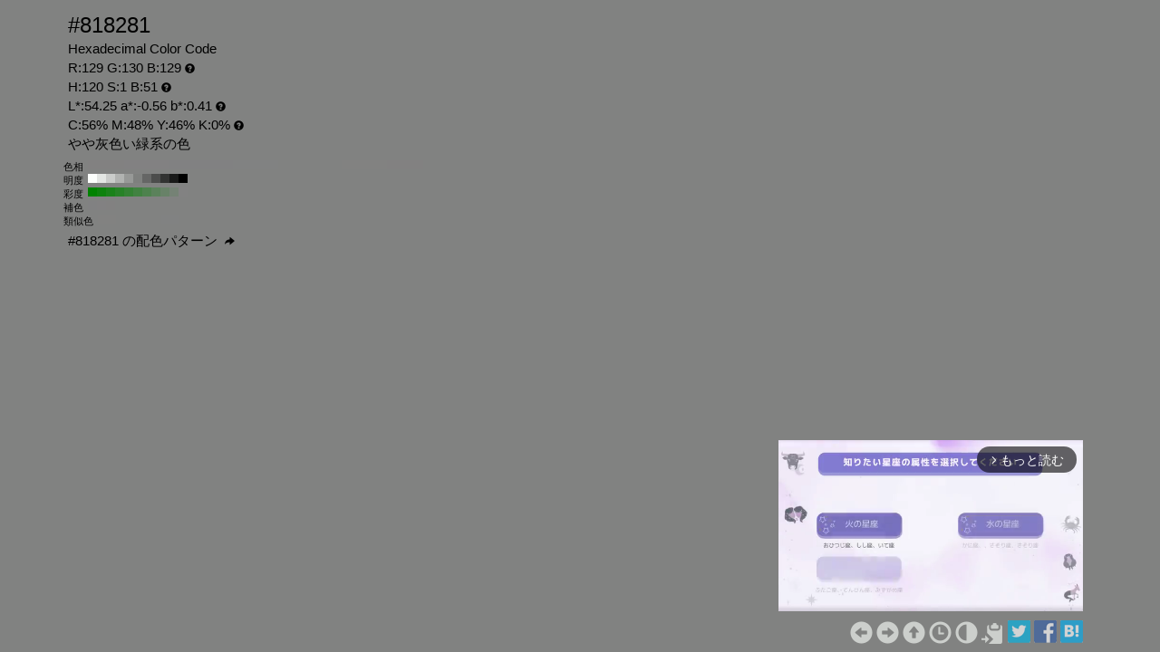

--- FILE ---
content_type: text/html; charset=UTF-8
request_url: https://www.colordic.org/colorsample/818281
body_size: 4093
content:
<!DOCTYPE html>
<html lang="ja">
<head>
	<meta charset="utf-8">
	<meta http-equiv="X-UA-Compatible" content="IE=edge">
	<meta name="viewport" content="width=device-width, initial-scale=1.0">
	<meta name="description" content="#818281の色見本とカラーコード。やや灰色い緑系の色でRGBカラーモデルでは赤(Red):129(50.59%)、緑(Green):130(50.98%)、青(Blue):129(50.59%)で構成されています。">
	<meta name="keywords" content="#818281,R:129 G:130 B:129,色見本,カラーコード,やや灰色い緑系の色">
	<meta name="twitter:card" content="summary_large_image">
	<meta name="twitter:site" content="@iromihon">
	<meta name="twitter:title" content="#818281の色見本とカラーコード - 原色大辞典">
	<meta name="twitter:description" content="#818281の色見本とカラーコード。やや灰色い緑系の色でRGBカラーモデルでは赤(Red):129(50.59%)、緑(Green):130(50.98%)、青(Blue):129(50.59%)で構成されています。">
	<meta name="twitter:image" content="https://www.colordic.org/image/818281.png">
	<meta name="twitter:url" content="https://www.colordic.org/colorsample/818281">
	<meta property="og:title" content="#818281の色見本とカラーコード - 原色大辞典">
	<meta property="og:type" content="website">
	<meta property="og:description" content="#818281の色見本とカラーコード。やや灰色い緑系の色でRGBカラーモデルでは赤(Red):129(50.59%)、緑(Green):130(50.98%)、青(Blue):129(50.59%)で構成されています。">
	<meta property="og:image" content="https://www.colordic.org/image/818281.png">
	<meta property="og:url" content="https://www.colordic.org/colorsample/818281">
	<meta property="og:site_name" content="原色大辞典">
	<meta property="fb:app_id" content="246740142027253">
	<link type="image/x-icon" rel="shortcut icon" href="https://www.colordic.org/assets/img/favicon.ico?1684143297" />
	<link type="application/rss+xml" rel="alternate" href="https://www.colordic.org/rss" />
	<link href="https://cdnjs.cloudflare.com/ajax/libs/font-awesome/4.4.0/css/font-awesome.min.css" rel='stylesheet' type='text/css'>
	<link href="https://maxcdn.bootstrapcdn.com/bootstrap/3.4.1/css/bootstrap.min.css" rel="stylesheet">
			<link type="text/css" rel="stylesheet" href="https://www.colordic.org/assets/css/colorsample.min.css?1763653311" />
		<style type="text/css">
		body {
			background-color: #818281;
			color: #000000;
		}

		a {
			color: #cccfcc;
		}

		a:hover {
			color: #e6e8e6;
		}
	</style>
	<title>#818281の色見本とカラーコード - 原色大辞典</title>
	<!-- Google Tag Manager -->
	<script>
		(function(w, d, s, l, i) {
			w[l] = w[l] || [];
			w[l].push({
				'gtm.start': new Date().getTime(),
				event: 'gtm.js'
			});
			var f = d.getElementsByTagName(s)[0],
				j = d.createElement(s),
				dl = l != 'dataLayer' ? '&l=' + l : '';
			j.async = true;
			j.src =
				'https://www.googletagmanager.com/gtm.js?id=' + i + dl;
			f.parentNode.insertBefore(j, f);
		})(window, document, 'script', 'dataLayer', 'GTM-WX6HFDP7');
	</script>
	<!-- End Google Tag Manager -->
	
	
	<script async src="https://securepubads.g.doubleclick.net/tag/js/gpt.js" crossorigin="anonymous"></script>
	<script>
		window.googletag = window.googletag || {
			cmd: []
		};
		googletag.cmd.push(function() {
							// インタースティシャル広告スロット定義
				const interstitialSlot = googletag.defineOutOfPageSlot('/23322775308/color_pc_interstitial', googletag.enums.OutOfPageFormat.INTERSTITIAL);
				if (interstitialSlot) {
					interstitialSlot.addService(googletag.pubads());
					interstitialSlot.setConfig({
						interstitial: {
							triggers: {
								navBar: true,
								unhideWindow: true,
							},
						},
					});
				}
				googletag.defineSlot('/23322775308/color_pc_sample_footer', [336, 280], 'div-gpt-ad-1760541945239-0').addService(googletag.pubads());
						googletag.pubads().setTargeting('tags', 'colorsample');
			googletag.pubads().enableSingleRequest();
			googletag.enableServices();
		});
	</script>
</head>

<body>
		<div class="container">
		<div class="detail">
						<h1>#818281</h1>
			<h2>Hexadecimal Color Code</h2>
			<h2>R:129 G:130 B:129<span class="glyphicon glyphicon-question-sign" title="RGB：赤(Red)緑(Green)青(Blue)の3色"></span></h2>
			<h2>H:120 S:1 B:51<span class="glyphicon glyphicon-question-sign" title="HSB：色相(Hue)彩度(Saturation)明度(Brightness)の3属性"></span></h2>
			<h2>L*:54.25 a*:-0.56 b*:0.41<span class="glyphicon glyphicon-question-sign" title="L*a*b*：明度(L*)赤紫と青緑方向の成分(a*)黄と青方向の成分(b*)の3値"></span></h2>
			<h2>C:56% M:48% Y:46% K:0%<span class="glyphicon glyphicon-question-sign" title="CMYK：シアン(Cyan)マゼンタ(Magenta)イエロー(Yellow)ブラック(Key plate)の4色。sRGB-IEC61966-2.1 -> JapanColor2001Coated (RGB->CMYK)で変換"></span></h2>
			<h2>やや灰色い緑系の色 </h2>
		</div>
					<div class="slider">
									<div>
						<span>色相</span>
													<a title="#828181 H:360 S:1 B:51" style="background:#828181" href="https://www.colordic.org/colorsample/828181">#828181 H:360 S:1 B:51</a>
													<a title="#828181 H:350 S:1 B:51" style="background:#828181" href="https://www.colordic.org/colorsample/828181">#828181 H:350 S:1 B:51</a>
													<a title="#828181 H:340 S:1 B:51" style="background:#828181" href="https://www.colordic.org/colorsample/828181">#828181 H:340 S:1 B:51</a>
													<a title="#828181 H:330 S:1 B:51" style="background:#828181" href="https://www.colordic.org/colorsample/828181">#828181 H:330 S:1 B:51</a>
													<a title="#828182 H:320 S:1 B:51" style="background:#828182" href="https://www.colordic.org/colorsample/828182">#828182 H:320 S:1 B:51</a>
													<a title="#828182 H:310 S:1 B:51" style="background:#828182" href="https://www.colordic.org/colorsample/828182">#828182 H:310 S:1 B:51</a>
													<a title="#828182 H:300 S:1 B:51" style="background:#828182" href="https://www.colordic.org/colorsample/828182">#828182 H:300 S:1 B:51</a>
													<a title="#828182 H:290 S:1 B:51" style="background:#828182" href="https://www.colordic.org/colorsample/828182">#828182 H:290 S:1 B:51</a>
													<a title="#828182 H:280 S:1 B:51" style="background:#828182" href="https://www.colordic.org/colorsample/828182">#828182 H:280 S:1 B:51</a>
													<a title="#818182 H:270 S:1 B:51" style="background:#818182" href="https://www.colordic.org/colorsample/818182">#818182 H:270 S:1 B:51</a>
													<a title="#818182 H:260 S:1 B:51" style="background:#818182" href="https://www.colordic.org/colorsample/818182">#818182 H:260 S:1 B:51</a>
													<a title="#818182 H:250 S:1 B:51" style="background:#818182" href="https://www.colordic.org/colorsample/818182">#818182 H:250 S:1 B:51</a>
													<a title="#818182 H:240 S:1 B:51" style="background:#818182" href="https://www.colordic.org/colorsample/818182">#818182 H:240 S:1 B:51</a>
													<a title="#818182 H:230 S:1 B:51" style="background:#818182" href="https://www.colordic.org/colorsample/818182">#818182 H:230 S:1 B:51</a>
													<a title="#818182 H:220 S:1 B:51" style="background:#818182" href="https://www.colordic.org/colorsample/818182">#818182 H:220 S:1 B:51</a>
													<a title="#818182 H:210 S:1 B:51" style="background:#818182" href="https://www.colordic.org/colorsample/818182">#818182 H:210 S:1 B:51</a>
													<a title="#818282 H:200 S:1 B:51" style="background:#818282" href="https://www.colordic.org/colorsample/818282">#818282 H:200 S:1 B:51</a>
													<a title="#818282 H:190 S:1 B:51" style="background:#818282" href="https://www.colordic.org/colorsample/818282">#818282 H:190 S:1 B:51</a>
													<a title="#818282 H:180 S:1 B:51" style="background:#818282" href="https://www.colordic.org/colorsample/818282">#818282 H:180 S:1 B:51</a>
													<a title="#818282 H:170 S:1 B:51" style="background:#818282" href="https://www.colordic.org/colorsample/818282">#818282 H:170 S:1 B:51</a>
													<a title="#818282 H:160 S:1 B:51" style="background:#818282" href="https://www.colordic.org/colorsample/818282">#818282 H:160 S:1 B:51</a>
													<a title="#818281 H:150 S:1 B:51" style="background:#818281" href="https://www.colordic.org/colorsample/818281">#818281 H:150 S:1 B:51</a>
													<a title="#818281 H:140 S:1 B:51" style="background:#818281" href="https://www.colordic.org/colorsample/818281">#818281 H:140 S:1 B:51</a>
													<a title="#818281 H:130 S:1 B:51" style="background:#818281" href="https://www.colordic.org/colorsample/818281">#818281 H:130 S:1 B:51</a>
													<a title="#818281 H:120 S:1 B:51" style="background:#818281" href="https://www.colordic.org/colorsample/818281">#818281 H:120 S:1 B:51</a>
													<a title="#818281 H:110 S:1 B:51" style="background:#818281" href="https://www.colordic.org/colorsample/818281">#818281 H:110 S:1 B:51</a>
													<a title="#818281 H:100 S:1 B:51" style="background:#818281" href="https://www.colordic.org/colorsample/818281">#818281 H:100 S:1 B:51</a>
													<a title="#818281 H:90 S:1 B:51" style="background:#818281" href="https://www.colordic.org/colorsample/818281">#818281 H:90 S:1 B:51</a>
													<a title="#828281 H:80 S:1 B:51" style="background:#828281" href="https://www.colordic.org/colorsample/828281">#828281 H:80 S:1 B:51</a>
													<a title="#828281 H:70 S:1 B:51" style="background:#828281" href="https://www.colordic.org/colorsample/828281">#828281 H:70 S:1 B:51</a>
													<a title="#828281 H:60 S:1 B:51" style="background:#828281" href="https://www.colordic.org/colorsample/828281">#828281 H:60 S:1 B:51</a>
													<a title="#828281 H:50 S:1 B:51" style="background:#828281" href="https://www.colordic.org/colorsample/828281">#828281 H:50 S:1 B:51</a>
													<a title="#828281 H:40 S:1 B:51" style="background:#828281" href="https://www.colordic.org/colorsample/828281">#828281 H:40 S:1 B:51</a>
													<a title="#828181 H:30 S:1 B:51" style="background:#828181" href="https://www.colordic.org/colorsample/828181">#828181 H:30 S:1 B:51</a>
													<a title="#828181 H:20 S:1 B:51" style="background:#828181" href="https://www.colordic.org/colorsample/828181">#828181 H:20 S:1 B:51</a>
													<a title="#828181 H:10 S:1 B:51" style="background:#828181" href="https://www.colordic.org/colorsample/828181">#828181 H:10 S:1 B:51</a>
													<a title="#828181 H:0 S:1 B:51" style="background:#828181" href="https://www.colordic.org/colorsample/828181">#828181 H:0 S:1 B:51</a>
											</div>
													<div>
						<span>明度</span>
													<a title="#fcfffc H:120 S:1 B:100" style="background:#fcfffc" href="https://www.colordic.org/colorsample/fcfffc">#fcfffc H:120 S:1 B:100</a>
													<a title="#e3e6e3 H:120 S:1 B:90" style="background:#e3e6e3" href="https://www.colordic.org/colorsample/e3e6e3">#e3e6e3 H:120 S:1 B:90</a>
													<a title="#caccca H:120 S:1 B:80" style="background:#caccca" href="https://www.colordic.org/colorsample/caccca">#caccca H:120 S:1 B:80</a>
													<a title="#b1b3b1 H:120 S:1 B:70" style="background:#b1b3b1" href="https://www.colordic.org/colorsample/b1b3b1">#b1b3b1 H:120 S:1 B:70</a>
													<a title="#979997 H:120 S:1 B:60" style="background:#979997" href="https://www.colordic.org/colorsample/979997">#979997 H:120 S:1 B:60</a>
													<a title="#7e807e H:120 S:1 B:50" style="background:#7e807e" href="https://www.colordic.org/colorsample/7e807e">#7e807e H:120 S:1 B:50</a>
													<a title="#656665 H:120 S:1 B:40" style="background:#656665" href="https://www.colordic.org/colorsample/656665">#656665 H:120 S:1 B:40</a>
													<a title="#4c4d4c H:120 S:1 B:30" style="background:#4c4d4c" href="https://www.colordic.org/colorsample/4c4d4c">#4c4d4c H:120 S:1 B:30</a>
													<a title="#323332 H:120 S:1 B:20" style="background:#323332" href="https://www.colordic.org/colorsample/323332">#323332 H:120 S:1 B:20</a>
													<a title="#191a19 H:120 S:1 B:10" style="background:#191a19" href="https://www.colordic.org/colorsample/191a19">#191a19 H:120 S:1 B:10</a>
													<a title="#000000 H:120 S:1 B:0" style="background:#000000" href="https://www.colordic.org/colorsample/000000">#000000 H:120 S:1 B:0</a>
											</div>
													<div>
						<span>彩度</span>
													<a title="#008200 H:120 S:100 B:51" style="background:#008200" href="https://www.colordic.org/colorsample/008200">#008200 H:120 S:100 B:51</a>
													<a title="#0d820d H:120 S:90 B:51" style="background:#0d820d" href="https://www.colordic.org/colorsample/0d820d">#0d820d H:120 S:90 B:51</a>
													<a title="#1a821a H:120 S:80 B:51" style="background:#1a821a" href="https://www.colordic.org/colorsample/1a821a">#1a821a H:120 S:80 B:51</a>
													<a title="#278227 H:120 S:70 B:51" style="background:#278227" href="https://www.colordic.org/colorsample/278227">#278227 H:120 S:70 B:51</a>
													<a title="#348234 H:120 S:60 B:51" style="background:#348234" href="https://www.colordic.org/colorsample/348234">#348234 H:120 S:60 B:51</a>
													<a title="#418241 H:120 S:50 B:51" style="background:#418241" href="https://www.colordic.org/colorsample/418241">#418241 H:120 S:50 B:51</a>
													<a title="#4e824e H:120 S:40 B:51" style="background:#4e824e" href="https://www.colordic.org/colorsample/4e824e">#4e824e H:120 S:40 B:51</a>
													<a title="#5b825b H:120 S:30 B:51" style="background:#5b825b" href="https://www.colordic.org/colorsample/5b825b">#5b825b H:120 S:30 B:51</a>
													<a title="#688268 H:120 S:20 B:51" style="background:#688268" href="https://www.colordic.org/colorsample/688268">#688268 H:120 S:20 B:51</a>
													<a title="#758275 H:120 S:10 B:51" style="background:#758275" href="https://www.colordic.org/colorsample/758275">#758275 H:120 S:10 B:51</a>
													<a title="#828282 H:120 S:0 B:51" style="background:#828282" href="https://www.colordic.org/colorsample/828282">#828282 H:120 S:0 B:51</a>
											</div>
													<div>
						<span>補色</span>
													<a title="#818182 H:270 S:1 B:51" style="background:#818182" href="https://www.colordic.org/colorsample/818182">#818182 H:270 S:1 B:51</a>
													<a title="#828182 H:300 S:1 B:51" style="background:#828182" href="https://www.colordic.org/colorsample/828182">#828182 H:300 S:1 B:51</a>
													<a title="#828181 H:330 S:1 B:51" style="background:#828181" href="https://www.colordic.org/colorsample/828181">#828181 H:330 S:1 B:51</a>
											</div>
													<div>
						<span>類似色</span>
													<a title="#828281 H:60 S:1 B:51" style="background:#828281" href="https://www.colordic.org/colorsample/828281">#828281 H:60 S:1 B:51</a>
													<a title="#828281 H:75 S:1 B:51" style="background:#828281" href="https://www.colordic.org/colorsample/828281">#828281 H:75 S:1 B:51</a>
													<a title="#818281 H:90 S:1 B:51" style="background:#818281" href="https://www.colordic.org/colorsample/818281">#818281 H:90 S:1 B:51</a>
													<a title="#818281 H:105 S:1 B:51" style="background:#818281" href="https://www.colordic.org/colorsample/818281">#818281 H:105 S:1 B:51</a>
													<a title="#818281 H:120 S:1 B:51" style="background:#818281" href="https://www.colordic.org/colorsample/818281">#818281 H:120 S:1 B:51</a>
													<a title="#818281 H:135 S:1 B:51" style="background:#818281" href="https://www.colordic.org/colorsample/818281">#818281 H:135 S:1 B:51</a>
													<a title="#818281 H:150 S:1 B:51" style="background:#818281" href="https://www.colordic.org/colorsample/818281">#818281 H:150 S:1 B:51</a>
													<a title="#818282 H:165 S:1 B:51" style="background:#818282" href="https://www.colordic.org/colorsample/818282">#818282 H:165 S:1 B:51</a>
													<a title="#818282 H:180 S:1 B:51" style="background:#818282" href="https://www.colordic.org/colorsample/818282">#818282 H:180 S:1 B:51</a>
											</div>
							</div>
				<div class="detail" style="clear:both;padding-top:1px">
			<h2><a title="#818281 の配色パターン" style="color:#000000" href="https://www.colordic.org/colorscheme/818281">
					#818281
					の配色パターン
					<span class="glyphicon glyphicon-share-alt"></span>
				</a></h2>
		</div>
	</div>
	<footer>
	<div class="container">
		<div class="ads col-sm-12">
							<div style="width:336px;" class="pull-right">
	<div class="gliaplayer-container" data-slot="colordic_desktop"></div>
	<script src="https://player.gliacloud.com/player/colordic_desktop" async></script>
</div>
					</div>
		<nav class="navi col-sm-12">
	<ul>
					<li><a title="#818280" href="https://www.colordic.org/colorsample/818280"><span class="glyphicon glyphicon-circle-arrow-left"></span></a></li>
							<li><a title="#818282" href="https://www.colordic.org/colorsample/818282"><span class="glyphicon glyphicon-circle-arrow-right"></span></a></li>
				<li><a title="原色大辞典" href="https://www.colordic.org"><span class="glyphicon glyphicon-circle-arrow-up"></span></a></li>
		<li><a title="色の履歴" href="https://www.colordic.org/history"><span class="glyphicon glyphicon-time"></span></a></li>
		<li><a title="#818281の配色パターン" href="https://www.colordic.org/colorscheme/818281"><span class="glyphicon glyphicon-adjust"></span></a></li>
		<li><a title="コードをクリップボードにコピー" id="btn" data-clipboard-text="#818281" href="#"><span class="glyphicon glyphicon-copy"></span></a></li>
		<li><a href="https://twitter.com/share?url=https://www.colordic.org/colorsample/818281&amp;text=%23818281%E3%81%AE%E8%89%B2%E8%A6%8B%E6%9C%AC%E3%81%A8%E3%82%AB%E3%83%A9%E3%83%BC%E3%82%B3%E3%83%BC%E3%83%89%20-%20%E5%8E%9F%E8%89%B2%E5%A4%A7%E8%BE%9E%E5%85%B8" rel=”nofollow” onclick="window.open(this.href, 'TWwindow', 'width=650, height=450, menubar=no, toolbar=no, scrollbars=yes'); return false;"><img class="sns_mini_twitter" alt="Twitterでシェア" src="https://www.colordic.org/assets/img/sp.png" /></a></li>
		<li><a href="https://www.facebook.com/share.php?u=https://www.colordic.org/colorsample/818281" rel=”nofollow” onclick="window.open(this.href, 'FBwindow', 'width=650, height=450, menubar=no, toolbar=no, scrollbars=yes'); return false;"><img class="sns_mini_fb" alt="Facebookでシェア" src="https://www.colordic.org/assets/img/sp.png" /></a></li>
		<li><a href="https://b.hatena.ne.jp/entry/https://www.colordic.org/colorsample/818281" rel=”nofollow” class="hatena-bookmark-button" data-hatena-bookmark-layout="simple" title="#818281の色見本とカラーコード - 原色大辞典"><img class="sns_mini_hatena" alt="はてなブックマークに追加" src="https://www.colordic.org/assets/img/sp.png" /></a>
			<script type="text/javascript" src="https://b.st-hatena.com/js/bookmark_button.js" charset="utf-8" async="async"></script>
		</li>
		<!-- li><a href="https://getpocket.com/edit?url=https://www.colordic.org/colorsample/818281&title=#818281の色見本とカラーコード - 原色大辞典" rel=”nofollow” onclick="window.open(this.href, 'Pwindow', 'width=650, height=450, menubar=no, toolbar=no, scrollbars=yes'); return false;"><img class="sns_mini_pocket" alt="Pocketでシェア" src="https://www.colordic.org/assets/img/sp.png" /></a></li -->
	</ul>
</nav>
	</div>
</footer>
	<script type="text/javascript" src="https://www.colordic.org/assets/js/clipboard.min.js?1684143297"></script>
<script>
	var btn = document.getElementById('btn');
	var clipboard = new Clipboard(btn);
	clipboard.on('success', function(e) {
		console.log(e);
	});
	clipboard.on('error', function(e) {
		console.log(e);
	});
</script>
</body>

</html>


--- FILE ---
content_type: application/javascript; charset=utf-8
request_url: https://fundingchoicesmessages.google.com/f/AGSKWxXGbxnl_fGs3WXcbvcXrXzWlDRknqyTa3Aq2WghQ70yry0IYD5a5h1yWX64Wk1NsN1LQIpreuntFxYzDXGzdsoTx44sRz2-Ub7mBh9ZHCkCy4qP05Ed-ILOPoo5jMc7MTzJ-OdFnw==?fccs=W251bGwsbnVsbCxudWxsLG51bGwsbnVsbCxudWxsLFsxNzY5OTA2ODMzLDU1MzAwMDAwMF0sbnVsbCxudWxsLG51bGwsW251bGwsWzcsMTksNiwxNV0sbnVsbCxudWxsLG51bGwsbnVsbCxudWxsLG51bGwsbnVsbCxudWxsLG51bGwsM10sImh0dHBzOi8vd3d3LmNvbG9yZGljLm9yZy9jb2xvcnNhbXBsZS84MTgyODEiLG51bGwsW1s4LCJGZjBSR0hUdW44SSJdLFs5LCJlbi1VUyJdLFsxNiwiWzEsMSwxXSJdLFsxOSwiMiJdLFsxNywiWzBdIl0sWzI0LCIiXSxbMjUsIltbOTUzNDAyNTIsOTUzNDAyNTRdXSJdLFsyOSwiZmFsc2UiXSxbMjgsIltudWxsLFtudWxsLDEsWzE3Njk5MDY4MzMsMTEwMDI4MDAwXSwwXV0iXV1d
body_size: 173
content:
if (typeof __googlefc.fcKernelManager.run === 'function') {"use strict";this.default_ContributorServingResponseClientJs=this.default_ContributorServingResponseClientJs||{};(function(_){var window=this;
try{
var rp=function(a){this.A=_.t(a)};_.u(rp,_.J);var sp=function(a){this.A=_.t(a)};_.u(sp,_.J);sp.prototype.getWhitelistStatus=function(){return _.F(this,2)};var tp=function(a){this.A=_.t(a)};_.u(tp,_.J);var up=_.ed(tp),vp=function(a,b,c){this.B=a;this.j=_.A(b,rp,1);this.l=_.A(b,_.Qk,3);this.F=_.A(b,sp,4);a=this.B.location.hostname;this.D=_.Fg(this.j,2)&&_.O(this.j,2)!==""?_.O(this.j,2):a;a=new _.Qg(_.Rk(this.l));this.C=new _.eh(_.q.document,this.D,a);this.console=null;this.o=new _.np(this.B,c,a)};
vp.prototype.run=function(){if(_.O(this.j,3)){var a=this.C,b=_.O(this.j,3),c=_.gh(a),d=new _.Wg;b=_.hg(d,1,b);c=_.C(c,1,b);_.kh(a,c)}else _.hh(this.C,"FCNEC");_.pp(this.o,_.A(this.l,_.De,1),this.l.getDefaultConsentRevocationText(),this.l.getDefaultConsentRevocationCloseText(),this.l.getDefaultConsentRevocationAttestationText(),this.D);_.qp(this.o,_.F(this.F,1),this.F.getWhitelistStatus());var e;a=(e=this.B.googlefc)==null?void 0:e.__executeManualDeployment;a!==void 0&&typeof a==="function"&&_.Uo(this.o.G,
"manualDeploymentApi")};var wp=function(){};wp.prototype.run=function(a,b,c){var d;return _.v(function(e){d=up(b);(new vp(a,d,c)).run();return e.return({})})};_.Uk(7,new wp);
}catch(e){_._DumpException(e)}
}).call(this,this.default_ContributorServingResponseClientJs);
// Google Inc.

//# sourceURL=/_/mss/boq-content-ads-contributor/_/js/k=boq-content-ads-contributor.ContributorServingResponseClientJs.en_US.Ff0RGHTun8I.es5.O/d=1/exm=ad_blocking_detection_executable,frequency_controls_updater_executable,kernel_loader,loader_js_executable,monetization_cookie_state_migration_initialization_executable/ed=1/rs=AJlcJMwj_NGSDs7Ec5ZJCmcGmg-e8qljdw/m=cookie_refresh_executable
__googlefc.fcKernelManager.run('\x5b\x5b\x5b7,\x22\x5b\x5bnull,\\\x22colordic.org\\\x22,\\\x22AKsRol-d0tfeQr6WXe5BDAeHKc92KPfRWW9QqzJXELuMOkdQqjME4fu5TKY8-4CTpRoWiHjjaeH9YjGmlmxNhkHx5DTQ9fZ6CUjD6FRrepAceitljR5oqitRcp-FGy72eLZz6030Hsv76dHqywbb_xAxgFNe_TCN5A\\\\u003d\\\\u003d\\\x22\x5d,null,\x5b\x5bnull,null,null,\\\x22https:\/\/fundingchoicesmessages.google.com\/f\/AGSKWxWhXNTeLNSBOWCmNTqyKAHmbIALxJL4kaBwtufex9AgpZbRlmKRTZ4wbppuhk6N_SXTDY79r0wTB-XbP34qElCvw0fCMHwyNT7cBh5dtNsLw9O-iPbmfPo3tIwaerHganPGgb_-tA\\\\u003d\\\\u003d\\\x22\x5d,null,null,\x5bnull,null,null,\\\x22https:\/\/fundingchoicesmessages.google.com\/el\/AGSKWxVtD1ctR9k7TD7v7R4Qj5h3QlS03nD7KaNawjCXNzLpPGsU89IgrTbcqB9QZwLtCybTm31g8OBEGxabdbWVSaw12FU39WXlwyAJKTnZO1E-bjP-gaaUYiKghMg8vU4a3Zp1RIITIA\\\\u003d\\\\u003d\\\x22\x5d,null,\x5bnull,\x5b7,19,6,15\x5d,null,null,null,null,null,null,null,null,null,3\x5d\x5d,\x5b2,1\x5d\x5d\x22\x5d\x5d,\x5bnull,null,null,\x22https:\/\/fundingchoicesmessages.google.com\/f\/AGSKWxVRWhWL7vnm8zkEYZJMMELzaBQE3zlMK-xjcun7cIqntugjlaJS2vXtyUPJMMQZtwT6V9GZQS07_7D4wqoVPYWMFkdujxrn2GchN1A915yyOboeppw0kJEHaxPAtj7iUbaxUgyHSQ\\u003d\\u003d\x22\x5d\x5d');}

--- FILE ---
content_type: application/javascript; charset=utf-8
request_url: https://fundingchoicesmessages.google.com/f/AGSKWxVJyFbxvXPJCIF3kQcgnMb6uAGza1uxuKfWaNszQQeK_aRvBi_j0M5dvdHljXxil59lUwwPvUOwyu_ADaefN-B2SYW77H_53U3NhApCLyYu2JaMuOj2d9oRLaTg5A0vBiNJ5Lzid2gjkBDiSlIwGVbC2-uiRlw3-hwNy7_wLD5r14Kdo-z_1Adfllf3/_/marfeel_sw./exo_bck_/ad/empty./ad/skyscrapper..html?ad=
body_size: -1282
content:
window['7151cd54-e31c-4194-8300-2d077b82726f'] = true;